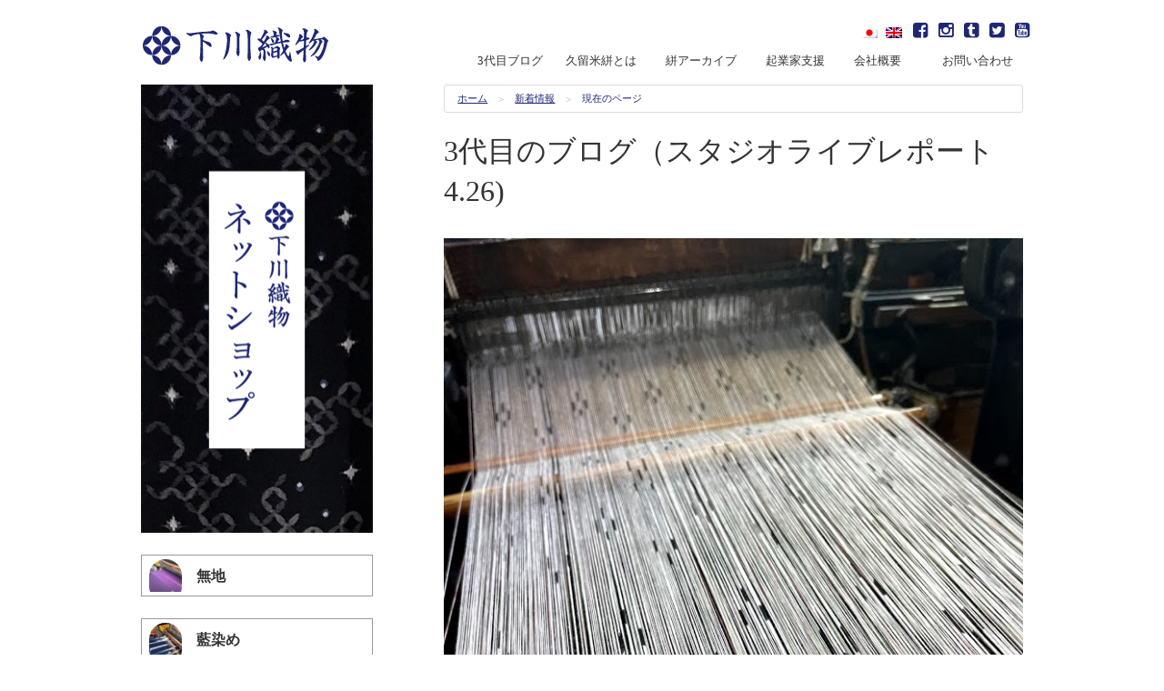

--- FILE ---
content_type: text/html; charset=UTF-8
request_url: https://oriyasan.com/koe/20210426/
body_size: 13094
content:
<!DOCTYPE html>
<html lang="ja"
	itemscope 
	itemtype="http://schema.org/Article" 
	prefix="og: http://ogp.me/ns#"  class="no-js">
<head>
<meta charset="UTF-8">
<meta name="viewport" content="width=device-width, initial-scale=1">
<title>3代目のブログ（スタジオライブレポート4.26) | 久留米絣織元　下川織物</title>
<link rel="profile" href="https://gmpg.org/xfn/11">
<link rel="pingback" href="https://oriyasan.com/xmlrpc.php">

<title>3代目のブログ（スタジオライブレポート4.26) &#8211; 久留米絣織元　下川織物</title>

<!-- All in One SEO Pack 2.3.12.5 by Michael Torbert of Semper Fi Web Design[235,269] -->
<meta name="description"  content="久留米絣は、「括り」と呼ばれる技法で柄になる部分の糸の束を縛って防染することで柄を表現します。そのため、黒地に白、紺地に白などベースとなる地色に対して柄になる部分のほうが色が薄いという配色が基本です。ですが白地に黒など色を反転させたい場合は「逆括り」「脱色括り」という応用技があります。逆括りはベースとなる地の部分を括り" />

<link rel="canonical" href="https://oriyasan.com/koe/20210426/" />
<meta property="og:title" content="3代目のブログ（スタジオライブレポート4.26) | 久留米絣織元　下川織物" />
<meta property="og:type" content="article" />
<meta property="og:url" content="https://oriyasan.com/koe/20210426/" />
<meta property="og:image" content="https://oriyasan.com/wp-content/uploads/2021/04/IMG_3542.jpg" />
<meta property="og:site_name" content="久留米絣織元 下川織物" />
<meta property="fb:admins" content="1619018805016157" />
<meta property="og:description" content="久留米絣は、「括り」と呼ばれる技法で柄になる部分の糸の束を縛って防染することで柄を表現します。そのため、黒地に白、紺地に白などベースとなる地色に対して柄になる部分のほうが色が薄いという配色が基本です。ですが白地に黒など色を反転させたい場合は「逆括り」「脱色括り」という応用技があります。逆括りはベースとなる地の部分を括り技法です。緯糸の括りなど地の部分の比率があまりにも多いと逆括りも技術的な問題や作業効率の問題で限界があります。そのときは「脱色括り」を行います。最初に紺や黒などで糸全体を染めてから括りを行い、脱色つまり色を抜きます。そうすると括った部分だけが色が抜けないので括りの作業時間に関していえば、通常の括りと変わらない作業時間で行うことができます。ただし予め染色する必要があるなど作業工程は増えることに違いはありません。  &nbsp;  &nbsp; 久留米絣織元　下川織物 E-MAIL　　info@oriyasan.com URL     https://oriyasan.com instagram   http://instagram.com/shimogawakyozo/ facebook     https://www.facebook.com/shimogawaorimono Twitter       @kasuritter Pinterest      https://www.pinterest.jp/kyozos/_created/ YouTube    https://www.youtube.com/channel/UCOZennIqkscFGNJLwnTOyKg &nbsp;" />
<meta property="article:published_time" content="2021-04-26T16:55:58Z" />
<meta property="article:modified_time" content="2021-04-24T23:44:41Z" />
<meta name="twitter:card" content="summary_large_image" />
<meta name="twitter:site" content="@kasuritter" />
<meta name="twitter:domain" content="kasuritter" />
<meta name="twitter:title" content="3代目のブログ（スタジオライブレポート4.26) | 久留米絣織元　下川織物" />
<meta name="twitter:description" content="久留米絣は、「括り」と呼ばれる技法で柄になる部分の糸の束を縛って防染することで柄を表現します。そのため、黒地に白、紺地に白などベースとなる地色に対して柄になる部分のほうが色が薄いという配色が基本です。ですが白地に黒など色を反転させたい場合は「逆括り」「脱色括り」という応用技があります。逆括りはベースとなる地の部分を括り技法です。緯糸の括りなど地の部分の比率があまりにも多いと逆括りも技術的な問題や作業効率の問題で限界があります。そのときは「脱色括り」を行います。最初に紺や黒などで糸全体を染めてから括りを行い、脱色つまり色を抜きます。そうすると括った部分だけが色が抜けないので括りの作業時間に関していえば、通常の括りと変わらない作業時間で行うことができます。ただし予め染色する必要があるなど作業工程は増えることに違いはありません。  &nbsp;  &nbsp; 久留米絣織元　下川織物 E-MAIL　　info@oriyasan.com URL     https://oriyasan.com instagram   http://instagram.com/shimogawakyozo/ facebook     https://www.facebook.com/shimogawaorimono Twitter       @kasuritter Pinterest      https://www.pinterest.jp/kyozos/_created/ YouTube    https://www.youtube.com/channel/UCOZennIqkscFGNJLwnTOyKg &nbsp;" />
<meta name="twitter:image" content="https://oriyasan.com/wp-content/uploads/2021/04/IMG_3542.jpg" />
<meta itemprop="image" content="https://oriyasan.com/wp-content/uploads/2021/04/IMG_3542.jpg" />
<!-- /all in one seo pack -->
<link rel='dns-prefetch' href='//fonts.googleapis.com' />
<link rel='dns-prefetch' href='//s.w.org' />
<link rel="alternate" type="application/rss+xml" title="久留米絣織元　下川織物 &raquo; フィード" href="https://oriyasan.com/feed/" />
<link rel="alternate" type="application/rss+xml" title="久留米絣織元　下川織物 &raquo; コメントフィード" href="https://oriyasan.com/comments/feed/" />
		<script type="text/javascript">
			window._wpemojiSettings = {"baseUrl":"https:\/\/s.w.org\/images\/core\/emoji\/2.2.1\/72x72\/","ext":".png","svgUrl":"https:\/\/s.w.org\/images\/core\/emoji\/2.2.1\/svg\/","svgExt":".svg","source":{"concatemoji":"https:\/\/oriyasan.com\/wp-includes\/js\/wp-emoji-release.min.js?ver=4.7.29"}};
			!function(t,a,e){var r,n,i,o=a.createElement("canvas"),l=o.getContext&&o.getContext("2d");function c(t){var e=a.createElement("script");e.src=t,e.defer=e.type="text/javascript",a.getElementsByTagName("head")[0].appendChild(e)}for(i=Array("flag","emoji4"),e.supports={everything:!0,everythingExceptFlag:!0},n=0;n<i.length;n++)e.supports[i[n]]=function(t){var e,a=String.fromCharCode;if(!l||!l.fillText)return!1;switch(l.clearRect(0,0,o.width,o.height),l.textBaseline="top",l.font="600 32px Arial",t){case"flag":return(l.fillText(a(55356,56826,55356,56819),0,0),o.toDataURL().length<3e3)?!1:(l.clearRect(0,0,o.width,o.height),l.fillText(a(55356,57331,65039,8205,55356,57096),0,0),e=o.toDataURL(),l.clearRect(0,0,o.width,o.height),l.fillText(a(55356,57331,55356,57096),0,0),e!==o.toDataURL());case"emoji4":return l.fillText(a(55357,56425,55356,57341,8205,55357,56507),0,0),e=o.toDataURL(),l.clearRect(0,0,o.width,o.height),l.fillText(a(55357,56425,55356,57341,55357,56507),0,0),e!==o.toDataURL()}return!1}(i[n]),e.supports.everything=e.supports.everything&&e.supports[i[n]],"flag"!==i[n]&&(e.supports.everythingExceptFlag=e.supports.everythingExceptFlag&&e.supports[i[n]]);e.supports.everythingExceptFlag=e.supports.everythingExceptFlag&&!e.supports.flag,e.DOMReady=!1,e.readyCallback=function(){e.DOMReady=!0},e.supports.everything||(r=function(){e.readyCallback()},a.addEventListener?(a.addEventListener("DOMContentLoaded",r,!1),t.addEventListener("load",r,!1)):(t.attachEvent("onload",r),a.attachEvent("onreadystatechange",function(){"complete"===a.readyState&&e.readyCallback()})),(r=e.source||{}).concatemoji?c(r.concatemoji):r.wpemoji&&r.twemoji&&(c(r.twemoji),c(r.wpemoji)))}(window,document,window._wpemojiSettings);
		</script>
		<style type="text/css">
img.wp-smiley,
img.emoji {
	display: inline !important;
	border: none !important;
	box-shadow: none !important;
	height: 1em !important;
	width: 1em !important;
	margin: 0 .07em !important;
	vertical-align: -0.1em !important;
	background: none !important;
	padding: 0 !important;
}
</style>
<link rel='stylesheet' id='contact-form-7-css'  href='https://oriyasan.com/wp-content/plugins/contact-form-7/includes/css/styles.css?ver=4.7' type='text/css' media='all' />
<link rel='stylesheet' id='posts-from-category-widget-stylesheet-css'  href='https://oriyasan.com/wp-content/plugins/posts-in-category-widget/style.css?ver=1.2.0' type='text/css' media='all' />
<link rel='stylesheet' id='wp-pagenavi-css'  href='https://oriyasan.com/wp-content/plugins/wp-pagenavi/pagenavi-css.css?ver=2.70' type='text/css' media='all' />
<link rel='stylesheet' id='oriyasan-css-css'  href='https://oriyasan.com/wp-content/themes/oriyasan/assets/css/main.min.css?574aebadea190c0a7006b89f20128d60' type='text/css' media='all' />
<link rel='stylesheet' id='oriyasan-fonts-css'  href='//fonts.googleapis.com/css?family=Open+Sans%3A400italic%2C700italic%2C400%2C300%2C600%2C700&#038;subset=latin%2Clatin-ext' type='text/css' media='all' />
<link rel='stylesheet' id='oriyasan-icons-css'  href='https://oriyasan.com/wp-content/themes/oriyasan/assets/css/font-awesome.min.css?c1ff6a858707dd03f76703a7246772e4' type='text/css' media='all' />
<link rel='stylesheet' id='fancybox-css'  href='https://oriyasan.com/wp-content/plugins/easy-fancybox/fancybox/jquery.fancybox-1.3.8.min.css?ver=1.6' type='text/css' media='screen' />
	<!--[if lt IE 9]>
		<script src="https://oriyasan.com/wp-content/themes/oriyasan/assets/js/ie.js" type="text/javascript"></script>
		<link rel="stylesheet" href="https://oriyasan.com/wp-content/themes/oriyasan/assets/css/rem-fallback.css">
	<![endif]-->
	<script type='text/javascript' src='https://oriyasan.com/wp-includes/js/jquery/jquery.js?ver=1.12.4'></script>
<script type='text/javascript' src='https://oriyasan.com/wp-includes/js/jquery/jquery-migrate.min.js?ver=1.4.1'></script>
<link rel='https://api.w.org/' href='https://oriyasan.com/wp-json/' />
<link rel="EditURI" type="application/rsd+xml" title="RSD" href="https://oriyasan.com/xmlrpc.php?rsd" />
<link rel="wlwmanifest" type="application/wlwmanifest+xml" href="https://oriyasan.com/wp-includes/wlwmanifest.xml" /> 
<link rel='prev' title='ストール（ワケあり品特価）' href='https://oriyasan.com/favorite_product/20210425-4/' />
<link rel='next' title='3代目のブログ（スタジオライブレポート4.27)' href='https://oriyasan.com/koe/20210427/' />
<meta name="generator" content="WordPress 4.7.29" />
<link rel='shortlink' href='https://oriyasan.com/?p=34703' />
<link rel="alternate" type="application/json+oembed" href="https://oriyasan.com/wp-json/oembed/1.0/embed?url=https%3A%2F%2Foriyasan.com%2Fkoe%2F20210426%2F" />
<link rel="alternate" type="text/xml+oembed" href="https://oriyasan.com/wp-json/oembed/1.0/embed?url=https%3A%2F%2Foriyasan.com%2Fkoe%2F20210426%2F&#038;format=xml" />
<link rel="stylesheet" type="text/css" media="all" href="https://oriyasan.com/wp-content/plugins/single-post-widget/style.css" />
<style type="text/css">
.qtranxs_flag_ja {background-image: url(https://oriyasan.com/wp-content/plugins/qtranslate-x/flags/jp.png); background-repeat: no-repeat;}
.qtranxs_flag_en {background-image: url(https://oriyasan.com/wp-content/plugins/qtranslate-x/flags/gb.png); background-repeat: no-repeat;}
</style>
<link hreflang="ja" href="https://oriyasan.com/ja/koe/20210426/" rel="alternate" />
<link hreflang="en" href="https://oriyasan.com/en/koe/20210426/" rel="alternate" />
<link hreflang="x-default" href="https://oriyasan.com/koe/20210426/" rel="alternate" />
<meta name="generator" content="qTranslate-X 3.4.6.8" />

<!-- Facebook Pixel Code -->
<script type='text/javascript'>
!function(f,b,e,v,n,t,s){if(f.fbq)return;n=f.fbq=function(){n.callMethod?
n.callMethod.apply(n,arguments):n.queue.push(arguments)};if(!f._fbq)f._fbq=n;
n.push=n;n.loaded=!0;n.version='2.0';n.queue=[];t=b.createElement(e);t.async=!0;
t.src=v;s=b.getElementsByTagName(e)[0];s.parentNode.insertBefore(t,s)}(window,
document,'script','https://connect.facebook.net/en_US/fbevents.js');
</script>
<!-- End Facebook Pixel Code -->
<script type='text/javascript'>
  fbq('init', '239501400299126', {}, {
    "agent": "wordpress-4.7.29-3.0.5"
});
</script><script type='text/javascript'>
  fbq('track', 'PageView', []);
</script>
<!-- Facebook Pixel Code -->
<noscript>
<img height="1" width="1" style="display:none" alt="fbpx"
src="https://www.facebook.com/tr?id=239501400299126&ev=PageView&noscript=1" />
</noscript>
<!-- End Facebook Pixel Code -->

<!-- BEGIN: WP Social Bookmarking Light HEAD --><script type="text/javascript" src="//platform.tumblr.com/v1/share.js"></script><script>
    (function (d, s, id) {
        var js, fjs = d.getElementsByTagName(s)[0];
        if (d.getElementById(id)) return;
        js = d.createElement(s);
        js.id = id;
        js.src = "//connect.facebook.net/en_US/sdk.js#xfbml=1&version=v2.7";
        fjs.parentNode.insertBefore(js, fjs);
    }(document, 'script', 'facebook-jssdk'));
</script>
<style type="text/css">.wp_social_bookmarking_light{
    border: 0 !important;
    padding: 10px 0 20px 0 !important;
    margin: 0 !important;
}
.wp_social_bookmarking_light div{
    float: left !important;
    border: 0 !important;
    padding: 0 !important;
    margin: 0 5px 0px 0 !important;
    min-height: 30px !important;
    line-height: 18px !important;
    text-indent: 0 !important;
}
.wp_social_bookmarking_light img{
    border: 0 !important;
    padding: 0;
    margin: 0;
    vertical-align: top !important;
}
.wp_social_bookmarking_light_clear{
    clear: both !important;
}
#fb-root{
    display: none;
}
.wsbl_twitter{
    width: 100px;
}
.wsbl_facebook_like iframe{
    max-width: none !important;
}
.wsbl_pinterest a{
    border: 0px !important;
}
</style>
<!-- END: WP Social Bookmarking Light HEAD -->
<style type="text/css" media="screen">body{position:relative}#dynamic-to-top{display:none;overflow:hidden;width:auto;z-index:90;position:fixed;bottom:20px;right:20px;top:auto;left:auto;font-family:sans-serif;font-size:0.95em;color:#fff;text-decoration:none;text-shadow:0 1px 0 #333;font-weight:bold;padding:17px 16px;border:1px solid #fff;background:#1F2774;-webkit-background-origin:border;-moz-background-origin:border;-icab-background-origin:border;-khtml-background-origin:border;-o-background-origin:border;background-origin:border;-webkit-background-clip:padding-box;-moz-background-clip:padding-box;-icab-background-clip:padding-box;-khtml-background-clip:padding-box;-o-background-clip:padding-box;background-clip:padding-box;-webkit-border-radius:30px;-moz-border-radius:30px;-icab-border-radius:30px;-khtml-border-radius:30px;border-radius:30px}#dynamic-to-top:hover{background:#4df6a0;background:#1F2774 -webkit-gradient( linear, 0% 0%, 0% 100%, from( rgba( 255, 255, 255, .2 ) ), to( rgba( 0, 0, 0, 0 ) ) );background:#1F2774 -webkit-linear-gradient( top, rgba( 255, 255, 255, .2 ), rgba( 0, 0, 0, 0 ) );background:#1F2774 -khtml-linear-gradient( top, rgba( 255, 255, 255, .2 ), rgba( 0, 0, 0, 0 ) );background:#1F2774 -moz-linear-gradient( top, rgba( 255, 255, 255, .2 ), rgba( 0, 0, 0, 0 ) );background:#1F2774 -o-linear-gradient( top, rgba( 255, 255, 255, .2 ), rgba( 0, 0, 0, 0 ) );background:#1F2774 -ms-linear-gradient( top, rgba( 255, 255, 255, .2 ), rgba( 0, 0, 0, 0 ) );background:#1F2774 -icab-linear-gradient( top, rgba( 255, 255, 255, .2 ), rgba( 0, 0, 0, 0 ) );background:#1F2774 linear-gradient( top, rgba( 255, 255, 255, .2 ), rgba( 0, 0, 0, 0 ) );cursor:pointer}#dynamic-to-top:active{background:#1F2774;background:#1F2774 -webkit-gradient( linear, 0% 0%, 0% 100%, from( rgba( 0, 0, 0, .3 ) ), to( rgba( 0, 0, 0, 0 ) ) );background:#1F2774 -webkit-linear-gradient( top, rgba( 0, 0, 0, .1 ), rgba( 0, 0, 0, 0 ) );background:#1F2774 -moz-linear-gradient( top, rgba( 0, 0, 0, .1 ), rgba( 0, 0, 0, 0 ) );background:#1F2774 -khtml-linear-gradient( top, rgba( 0, 0, 0, .1 ), rgba( 0, 0, 0, 0 ) );background:#1F2774 -o-linear-gradient( top, rgba( 0, 0, 0, .1 ), rgba( 0, 0, 0, 0 ) );background:#1F2774 -ms-linear-gradient( top, rgba( 0, 0, 0, .1 ), rgba( 0, 0, 0, 0 ) );background:#1F2774 -icab-linear-gradient( top, rgba( 0, 0, 0, .1 ), rgba( 0, 0, 0, 0 ) );background:#1F2774 linear-gradient( top, rgba( 0, 0, 0, .1 ), rgba( 0, 0, 0, 0 ) )}#dynamic-to-top,#dynamic-to-top:active,#dynamic-to-top:focus,#dynamic-to-top:hover{outline:none}#dynamic-to-top span{display:block;overflow:hidden;width:14px;height:12px;background:url( https://oriyasan.com/wp-content/plugins/dynamic-to-top/css/images/up.png )no-repeat center center}</style><style type="text/css">.broken_link, a.broken_link {
	text-decoration: line-through;
}</style><link rel="icon" href="https://oriyasan.com/wp-content/uploads/2015/12/cropped-logo_icon_white-32x32.png" sizes="32x32" />
<link rel="icon" href="https://oriyasan.com/wp-content/uploads/2015/12/cropped-logo_icon_white-192x192.png" sizes="192x192" />
<link rel="apple-touch-icon-precomposed" href="https://oriyasan.com/wp-content/uploads/2015/12/cropped-logo_icon_white-180x180.png" />
<meta name="msapplication-TileImage" content="https://oriyasan.com/wp-content/uploads/2015/12/cropped-logo_icon_white-270x270.png" />

<!-- Easy FancyBox 1.6 using FancyBox 1.3.8 - RavanH (http://status301.net/wordpress-plugins/easy-fancybox/) -->
<script type="text/javascript">
/* <![CDATA[ */
var fb_timeout = null;
var fb_opts = { 'overlayShow' : true, 'hideOnOverlayClick' : true, 'showCloseButton' : true, 'margin' : 20, 'centerOnScroll' : true, 'enableEscapeButton' : true, 'autoScale' : true };
var easy_fancybox_handler = function(){
	/* IMG */
	var fb_IMG_select = 'a[href*=".jpg"]:not(.nolightbox,li.nolightbox>a), area[href*=".jpg"]:not(.nolightbox), a[href*=".jpeg"]:not(.nolightbox,li.nolightbox>a), area[href*=".jpeg"]:not(.nolightbox), a[href*=".png"]:not(.nolightbox,li.nolightbox>a), area[href*=".png"]:not(.nolightbox)';
	jQuery(fb_IMG_select).addClass('fancybox image');
	var fb_IMG_sections = jQuery('div.gallery');
	fb_IMG_sections.each(function() { jQuery(this).find(fb_IMG_select).attr('rel', 'gallery-' + fb_IMG_sections.index(this)); });
	jQuery('a.fancybox, area.fancybox, li.fancybox a').fancybox( jQuery.extend({}, fb_opts, { 'transitionIn' : 'elastic', 'easingIn' : 'easeOutBack', 'transitionOut' : 'elastic', 'easingOut' : 'easeInBack', 'opacity' : false, 'hideOnContentClick' : false, 'titleShow' : true, 'titlePosition' : 'over', 'titleFromAlt' : true, 'showNavArrows' : true, 'enableKeyboardNav' : true, 'cyclic' : false }) );
}
var easy_fancybox_auto = function(){
	/* Auto-click */
	setTimeout(function(){jQuery('#fancybox-auto').trigger('click')},1000);
}
/* ]]> */
</script>
</head>
<body class="post-template-default single single-post postid-34703 single-format-standard group-blog">
<script>
  (function(i,s,o,g,r,a,m){i['GoogleAnalyticsObject']=r;i[r]=i[r]||function(){
  (i[r].q=i[r].q||[]).push(arguments)},i[r].l=1*new Date();a=s.createElement(o),
  m=s.getElementsByTagName(o)[0];a.async=1;a.src=g;m.parentNode.insertBefore(a,m)
  })(window,document,'script','//www.google-analytics.com/analytics.js','ga');

  ga('create', 'UA-49194781-1', 'auto');
  ga('send', 'pageview');

</script><script>
  window.fbAsyncInit = function() {
    FB.init({
      appId      : '1619018805016157',
      xfbml      : true,
      version    : 'v2.5'
    });
  };

  (function(d, s, id){
     var js, fjs = d.getElementsByTagName(s)[0];
     if (d.getElementById(id)) {return;}
     js = d.createElement(s); js.id = id;
     js.src = "//connect.facebook.net/en_US/sdk.js";
     fjs.parentNode.insertBefore(js, fjs);
   }(document, 'script', 'facebook-jssdk'));
</script>
<div id="page" class="hfeed site">
	<a class="skip-link screen-reader-text" href="#content">Skip to content</a>

	<header id="masthead" class="site-header contain-to-grid" role="banner">
		<nav id="site-navigation" class="main-navigation top-bar" data-topbar role="navigation">
			<ul class="title-area">
				<li class="name">
									<p class="site-title"><a href="https://oriyasan.com/" rel="home"><img style="width:211px;" src="https://oriyasan.com/wp-content/themes/oriyasan/assets/img/src/logo.svg" alt="久留米絣織元　下川織物"></a></p>
								</li>
				<!-- Remove the class "menu-icon" to get rid of menu icon. Take out "Menu" to just have icon alone -->
				<li class="toggle-topbar menu-icon"><a href="#"><span>Menu</span></a></li>
			</ul><!-- .title-area -->

			<section class="top-bar-section">
									<div class="header_sns right">
						<span style="padding-right: 0.5rem;font-size:1rem;"><a href="https://oriyasan.com/ja/koe/20210426/" hreflang="ja" title="日本語 (ja)" class="qtranxs_image qtranxs_image_ja" style="padding-left:5px;"><img src="https://oriyasan.com/wp-content/plugins/qtranslate-x/flags/jp.png" alt="日本語 (ja)"><span style="display:none">日本語</span></a> <a href="https://oriyasan.com/en/koe/20210426/" hreflang="en" title="English (en)" class="qtranxs_image qtranxs_image_en" style="padding-left:5px;"><img src="https://oriyasan.com/wp-content/plugins/qtranslate-x/flags/gb.png" alt="English (en)"><span style="display:none">English</span></a></span>
						<span style="padding-right: 0.5rem;font-size:1.2rem;"><a href="https://www.facebook.com/shimogawaorimono/" target="_blank"><i class="fa fa-facebook-square"></i></a></span>
						<span style="padding-right: 0.5rem;font-size:1.2rem;"><a href="https://www.instagram.com/shimogawakyozo/" target="_blank"><i class="fa fa-instagram"></i></a></span>
						<span style="padding-right: 0.5rem;font-size:1.2rem;"><a href="https://kyozoshimogawa.tumblr.com/" target="_blank"><i class="fa fa-tumblr-square"></i></a></span>
						<span style="padding-right: 0.5rem;font-size:1.2rem;"><a href="https://twitter.com/kasuritter" target="_blank"><i class="fa fa-twitter-square"></i></a></span>
						<span style="padding-right: 0.5rem;font-size:1.2rem;"><a href="https://www.youtube.com/channel/UCOZennIqkscFGNJLwnTOyKg" target="_blank"><i class="fa fa-youtube-square"></i></a></span>
					</div><br>
					<ul id="menu-header-navigation" class="right"><li id="menu-item-5293" class="menu-item menu-item-type-custom menu-item-object-custom menu-item-5293"><a href="https://oriyasan.com/blog">3代目ブログ　</a></li>
<li id="menu-item-206" class="menu-item menu-item-type-post_type menu-item-object-page menu-item-has-children has-dropdown menu-item-206"><a href="https://oriyasan.com/kasuri/">久留米絣とは</a>
<ul class="sub-menu dropdown">
	<li id="menu-item-207" class="menu-item menu-item-type-post_type menu-item-object-page menu-item-207"><a href="https://oriyasan.com/kasuri/tatekasuri/">タテ絣をつくる</a></li>
	<li id="menu-item-208" class="menu-item menu-item-type-post_type menu-item-object-page menu-item-208"><a href="https://oriyasan.com/kasuri/nukikasuri/">ヌキ絣（絵絣）をつくる</a></li>
	<li id="menu-item-209" class="menu-item menu-item-type-post_type menu-item-object-page menu-item-209"><a href="https://oriyasan.com/kasuri/bunjinkasuri/">文人絣（ぶんじんかすり）をつくる</a></li>
	<li id="menu-item-225" class="menu-item menu-item-type-post_type menu-item-object-page menu-item-225"><a href="https://oriyasan.com/kasuri/kukuriya/">括り屋さんの仕事</a></li>
	<li id="menu-item-1075" class="menu-item menu-item-type-post_type menu-item-object-page menu-item-1075"><a href="https://oriyasan.com/kasuri/zuanshi-2/">絣の図案師（ずあんし）</a></li>
	<li id="menu-item-2948" class="menu-item menu-item-type-post_type menu-item-object-page menu-item-2948"><a href="https://oriyasan.com/kasuri/kikkou/">亀甲アラレ柄の制作風景</a></li>
	<li id="menu-item-2949" class="menu-item menu-item-type-post_type menu-item-object-page menu-item-2949"><a href="https://oriyasan.com/kasuri/tamago/">卵柄　制作風景</a></li>
</ul>
</li>
<li id="menu-item-200" class="menu-item menu-item-type-post_type menu-item-object-page menu-item-has-children has-dropdown menu-item-200"><a href="https://oriyasan.com/ichiran/">絣アーカイブ</a>
<ul class="sub-menu dropdown">
	<li id="menu-item-2924" class="menu-item menu-item-type-post_type menu-item-object-page menu-item-2924"><a href="https://oriyasan.com/ichiran/%e7%84%a1%e5%9c%b0%ef%bc%88%e3%82%80%e3%81%98%ef%bc%89%e8%a6%8b%e6%9c%ac/">無地</a></li>
	<li id="menu-item-2928" class="menu-item menu-item-type-post_type menu-item-object-page menu-item-2928"><a href="https://oriyasan.com/ichiran/%e7%b8%9e%e3%83%bb%e3%83%81%e3%82%a7%e3%83%83%e3%82%af/">縞・チェック</a></li>
	<li id="menu-item-2927" class="menu-item menu-item-type-post_type menu-item-object-page menu-item-2927"><a href="https://oriyasan.com/ichiran/%e7%ab%8b%e7%b5%a3/">立絣</a></li>
	<li id="menu-item-2929" class="menu-item menu-item-type-post_type menu-item-object-page menu-item-2929"><a href="https://oriyasan.com/ichiran/%e7%b5%b5%e7%b5%a3%e3%83%bb%e3%82%bf%e3%83%86%e3%83%a8%e3%82%b3%e7%b5%a3/">絵絣・タテヨコ絣</a></li>
	<li id="menu-item-2926" class="menu-item menu-item-type-post_type menu-item-object-page menu-item-2926"><a href="https://oriyasan.com/ichiran/%e8%97%8d%e6%9f%93%e3%82%81/">藍染め</a></li>
	<li id="menu-item-2925" class="menu-item menu-item-type-post_type menu-item-object-page menu-item-2925"><a href="https://oriyasan.com/ichiran/%e3%81%9d%e3%81%ae%e4%bb%96/">その他</a></li>
</ul>
</li>
<li id="menu-item-5312" class="menu-item menu-item-type-custom menu-item-object-custom menu-item-has-children has-dropdown menu-item-5312"><a href="#">起業家支援</a>
<ul class="sub-menu dropdown">
	<li id="menu-item-5315" class="menu-item menu-item-type-taxonomy menu-item-object-category menu-item-5315"><a href="https://oriyasan.com/category/customer-works/">お客様の作品紹介</a></li>
	<li id="menu-item-5313" class="menu-item menu-item-type-taxonomy menu-item-object-category menu-item-5313"><a href="https://oriyasan.com/category/blog-koe/">お客様の声</a></li>
	<li id="menu-item-5314" class="menu-item menu-item-type-taxonomy menu-item-object-category menu-item-5314"><a href="https://oriyasan.com/category/event/">イベントの案内</a></li>
	<li id="menu-item-9623" class="menu-item menu-item-type-taxonomy menu-item-object-category menu-item-9623"><a href="https://oriyasan.com/category/kasuri-trip/">絣愛好家の旅</a></li>
	<li id="menu-item-9622" class="menu-item menu-item-type-taxonomy menu-item-object-category menu-item-9622"><a href="https://oriyasan.com/category/kimono-circle/">工場見学</a></li>
	<li id="menu-item-31022" class="menu-item menu-item-type-taxonomy menu-item-object-category menu-item-31022"><a href="https://oriyasan.com/category/media/">メディア掲載情報</a></li>
	<li id="menu-item-31023" class="menu-item menu-item-type-taxonomy menu-item-object-category menu-item-31023"><a href="https://oriyasan.com/category/portfolio/">ポートフォリオ（職人の考察）</a></li>
	<li id="menu-item-31025" class="menu-item menu-item-type-taxonomy menu-item-object-category menu-item-31025"><a href="https://oriyasan.com/category/interview/">絣人インタビュー</a></li>
</ul>
</li>
<li id="menu-item-4292" class="menu-item menu-item-type-post_type menu-item-object-page menu-item-has-children has-dropdown menu-item-4292"><a href="https://oriyasan.com/contact/gaiyou/">会社概要　</a>
<ul class="sub-menu dropdown">
	<li id="menu-item-29624" class="menu-item menu-item-type-post_type menu-item-object-page menu-item-29624"><a href="https://oriyasan.com/contact/gaiyou/%e4%b8%8b%e5%b7%9d%e7%b9%94%e7%89%a9%e3%83%93%e3%82%b8%e3%83%8d%e3%82%b9%e3%83%a2%e3%83%87%e3%83%ab/">下川織物ビジネスモデル</a></li>
	<li id="menu-item-29623" class="menu-item menu-item-type-post_type menu-item-object-page menu-item-29623"><a href="https://oriyasan.com/contact/gaiyou/%e4%b8%8b%e5%b7%9d%e7%b9%94%e7%89%a9%e3%83%93%e3%82%b8%e3%83%8d%e3%82%b9%e3%82%b9%e3%82%ad%e3%83%bc%e3%83%a0/">下川織物ビジネススキーム</a></li>
	<li id="menu-item-31024" class="menu-item menu-item-type-taxonomy menu-item-object-category menu-item-31024"><a href="https://oriyasan.com/category/awards/">環境理念・行動規範</a></li>
	<li id="menu-item-40198" class="menu-item menu-item-type-post_type menu-item-object-post menu-item-40198"><a href="https://oriyasan.com/report/20241230/">工場見学実績（〜2024年）</a></li>
	<li id="menu-item-29625" class="menu-item menu-item-type-post_type menu-item-object-page menu-item-29625"><a href="https://oriyasan.com/privacy/%e3%83%97%e3%83%a9%e3%82%a4%e3%83%90%e3%82%b7%e3%83%bc%e3%83%9d%e3%83%aa%e3%82%b7%e3%83%bc/">プライバシーポリシー</a></li>
	<li id="menu-item-29622" class="menu-item menu-item-type-post_type menu-item-object-page menu-item-29622"><a href="https://oriyasan.com/contact/gaiyou/%e7%89%b9%e5%ae%9a%e5%95%86%e5%8f%96%e5%bc%95%e6%b3%95%e3%81%ab%e5%9f%ba%e3%81%a5%e3%81%8f%e8%a1%a8%e8%a8%98/">特定商取引法に基づく表記</a></li>
	<li id="menu-item-29617" class="menu-item menu-item-type-post_type menu-item-object-page menu-item-29617"><a href="https://oriyasan.com/contact/gaiyou/privacy-notice-for-lecture/">セミナーにおけるプライバシーポリシー</a></li>
</ul>
</li>
<li id="menu-item-218" class="menu-item menu-item-type-post_type menu-item-object-page menu-item-has-children has-dropdown menu-item-218"><a href="https://oriyasan.com/contact/">お問い合わせ</a>
<ul class="sub-menu dropdown">
	<li id="menu-item-210" class="menu-item menu-item-type-post_type menu-item-object-page menu-item-has-children has-dropdown menu-item-210"><a href="https://oriyasan.com/kengaku/">工場見学の案内</a>
<ul class="sub-menu dropdown">
		<li id="menu-item-5294" class="menu-item menu-item-type-taxonomy menu-item-object-category menu-item-5294"><a href="https://oriyasan.com/category/report/">工場見学レポート</a></li>
		<li id="menu-item-2250" class="menu-item menu-item-type-post_type menu-item-object-page menu-item-2250"><a href="https://oriyasan.com/kengaku/access/">交通アクセス</a></li>
		<li id="menu-item-2249" class="menu-item menu-item-type-post_type menu-item-object-page menu-item-2249"><a href="https://oriyasan.com/kengaku/parking/">駐車場案内</a></li>
	</ul>
</li>
	<li id="menu-item-31045" class="menu-item menu-item-type-post_type menu-item-object-page menu-item-31045"><a href="https://oriyasan.com/sample/">サンプル問い合わせ</a></li>
</ul>
</li>
</ul>							</section><!-- .top-bar-section -->
		</nav><!-- #site-navigation -->
	</header><!-- #masthead -->

	<div id="content" class="site-content">

	<div id="primary" class="content-area right">
		<main id="main" class="site-main" role="main">

		<ul class="breadcrumbs"><li itemscope itemtype="http://data-vocabulary.org/Breadcrumb"><a href="https://oriyasan.com" itemprop="url"><span itemprop="title">ホーム</span></a></li><li itemscope itemtype="http://data-vocabulary.org/Breadcrumb"><a href="https://oriyasan.com/category/koe/" itemprop="url"><span itemprop="title">新着情報</span></a></li><li>現在のページ</li></ul>		
		
			
<article id="post-34703" class="post-34703 post type-post status-publish format-standard has-post-thumbnail category-koe">
	<header class="entry-header">
		<h1 class="entry-title">3代目のブログ（スタジオライブレポート4.26)</h1>	</header><!-- .entry-header -->

	<div class="entry-content">
		<p><img class="alignnone size-full wp-image-34704" src="https://oriyasan.com/wp-content/uploads/2021/04/IMG_3537.jpg" alt="" width="660" height="880" srcset="https://oriyasan.com/wp-content/uploads/2021/04/IMG_3537.jpg 660w, https://oriyasan.com/wp-content/uploads/2021/04/IMG_3537-225x300.jpg 225w" sizes="(max-width: 660px) 100vw, 660px" /></p>
<p>久留米絣は、「括り」と呼ばれる技法で柄になる部分の糸の束を縛って防染することで柄を表現します。そのため、黒地に白、紺地に白などベースとなる地色に対して柄になる部分のほうが色が薄いという配色が基本です。ですが白地に黒など色を反転させたい場合は「逆括り」「脱色括り」という応用技があります。逆括りはベースとなる地の部分を括り技法です。緯糸の括りなど地の部分の比率があまりにも多いと逆括りも技術的な問題や作業効率の問題で限界があります。そのときは「脱色括り」を行います。最初に紺や黒などで糸全体を染めてから括りを行い、脱色つまり色を抜きます。そうすると括った部分だけが色が抜けないので括りの作業時間に関していえば、通常の括りと変わらない作業時間で行うことができます。ただし予め染色する必要があるなど作業工程は増えることに違いはありません。</p>
<p><img class="alignnone size-full wp-image-34705" src="https://oriyasan.com/wp-content/uploads/2021/04/IMG_3538.jpg" alt="" width="660" height="880" srcset="https://oriyasan.com/wp-content/uploads/2021/04/IMG_3538.jpg 660w, https://oriyasan.com/wp-content/uploads/2021/04/IMG_3538-225x300.jpg 225w" sizes="(max-width: 660px) 100vw, 660px" /></p>
<p>&nbsp;</p>
<p><img class="alignnone size-full wp-image-34706" src="https://oriyasan.com/wp-content/uploads/2021/04/IMG_3539.jpg" alt="" width="660" height="880" srcset="https://oriyasan.com/wp-content/uploads/2021/04/IMG_3539.jpg 660w, https://oriyasan.com/wp-content/uploads/2021/04/IMG_3539-225x300.jpg 225w" sizes="(max-width: 660px) 100vw, 660px" /></p>
<p>&nbsp;</p>
<p>久留米絣織元　下川織物</p>
<p>E-MAIL　　<a href="mailto:info@oriyasan.com">info@oriyasan.com</a></p>
<p>URL     <a href="https://oriyasan.com">https://oriyasan.com</a></p>
<p>instagram   <a href="http://instagram.com/shimogawakyozo/">http://instagram.com/shimogawakyozo/</a></p>
<p>facebook     <a href="https://www.facebook.com/shimogawaorimono">https://www.facebook.com/shimogawaorimono</a></p>
<p>Twitter       @kasuritter</p>
<p>Pinterest      https://www.pinterest.jp/kyozos/_created/</p>
<p>YouTube    <a href="https://www.youtube.com/channel/UCOZennIqkscFGNJLwnTOyKg">https://www.youtube.com/channel/UCOZennIqkscFGNJLwnTOyKg</a></p>
<p>&nbsp;</p>
<div class='wp_social_bookmarking_light'>        <div class="wsbl_hatena_button"><a href="//b.hatena.ne.jp/entry/https://oriyasan.com/koe/20210426/" class="hatena-bookmark-button" data-hatena-bookmark-title="3代目のブログ（スタジオライブレポート4.26)" data-hatena-bookmark-layout="simple-balloon" title="このエントリーをはてなブックマークに追加"> <img src="//b.hatena.ne.jp/images/entry-button/button-only@2x.png" alt="このエントリーをはてなブックマークに追加" width="20" height="20" style="border: none;" /></a><script type="text/javascript" src="//b.hatena.ne.jp/js/bookmark_button.js" charset="utf-8" async="async"></script></div>        <div class="wsbl_facebook_like"><div id="fb-root"></div><fb:like href="https://oriyasan.com/koe/20210426/" layout="button_count" action="like" width="100" share="false" show_faces="false" ></fb:like></div>        <div class="wsbl_twitter"><a href="https://twitter.com/share" class="twitter-share-button" data-url="https://oriyasan.com/koe/20210426/" data-text="3代目のブログ（スタジオライブレポート4.26)">Tweet</a></div>        <div class="wsbl_tumblr"><a href="//www.tumblr.com/share?v=3&u=https%3A%2F%2Foriyasan.com%2Fkoe%2F20210426%2F&t=3%E4%BB%A3%E7%9B%AE%E3%81%AE%E3%83%96%E3%83%AD%E3%82%B0%EF%BC%88%E3%82%B9%E3%82%BF%E3%82%B8%E3%82%AA%E3%83%A9%E3%82%A4%E3%83%96%E3%83%AC%E3%83%9D%E3%83%BC%E3%83%884.26%29" title="Share on Tumblr" style="display:inline-block; text-indent:-9999px; overflow:hidden; width:81px; height:20px; background:url('//platform.tumblr.com/v1/share_1.png') top left no-repeat transparent;">Share on Tumblr</a></div></div>
<br class='wp_social_bookmarking_light_clear' />

        
			</div><!-- .entry-content -->

	
	<footer class="entry-footer">
		<span class="posted-on"><a href="https://oriyasan.com/koe/20210426/" rel="bookmark"><time class="entry-date published" datetime="2021-04-26T16:55:58+00:00">2021年04月26日</time><time class="updated" datetime="2021-04-24T23:44:41+00:00">2021年04月24日</time></a></span><span class="byline"> by <span class="author vcard"><a class="url fn n" href="https://oriyasan.com/author/shimogawa/">shimogawa</a></span></span><span class="cat-links"><a href="https://oriyasan.com/category/koe/" rel="category tag">新着情報</a></span>	</footer><!-- .entry-footer -->
</article><!-- #post-## -->

				<nav class="navigation post-navigation" role="navigation">
		<h1 class="screen-reader-text">Post navigation</h1>
		<div class="nav-links">
			<div class="nav-previous"><a href="https://oriyasan.com/favorite_product/20210425-4/" rel="prev"><span class="meta-nav">&larr;</span>&nbsp;ストール（ワケあり品特価）</a></div><div class="nav-next"><a href="https://oriyasan.com/koe/20210427/" rel="next">3代目のブログ（スタジオライブレポート4.27)&nbsp;<span class="meta-nav">&rarr;</span></a></div>		</div><!-- .nav-links -->
	</nav><!-- .navigation -->
	
			
		
		</main><!-- #main -->
	</div><!-- #primary -->


<div id="secondary" class="site-sidebar" role="complementary">
	<div class="widgets-area">
		<aside class="widget">
                <!-- start .shop_banner -->
                <div class="shop_banner" style="margin-bottom: 24px; width: 84%;">
                    <a href="https://kasuri-orimoto.com/" target="_blank"><img src="https://oriyasan.com/wp-content/uploads/2020/04/shop_banner.png"></a>
                </div>
                <!-- end .shop_banner -->
			<ul class="widget_json">
				<!-- <li><a href="https://kasuri-orimoto.com/?mode=srh&cid=&sort=n"><div class="widget_thumb"><img src="https://oriyasan.com/wp-content/themes/oriyasan/assets/img/src/slide01_s.png"></div><div class="widget_cat_text">全ての商品</div></a></li> -->
				<li><a href="https://kasuri-orimoto.com/?mode=cate&cbid=1912882&csid=0&sort=n"><div class="widget_thumb"><img src="https://img05.shop-pro.jp/PA01312/642/category/1912882_0.jpg?cmsp_timestamp=20150304220040"></div><div class="widget_cat_text">無地</div></a></li>
				<li><a href="https://kasuri-orimoto.com/?mode=cate&cbid=1912886&csid=0&sort=n"><div class="widget_thumb"><img src="https://img05.shop-pro.jp/PA01312/642/category/1912886_0.jpg?cmsp_timestamp=20150304220929"></div><div class="widget_cat_text">藍染め</div></a></li>
				<li><a href="https://kasuri-orimoto.com/?mode=cate&cbid=1912883&csid=0&sort=n"><div class="widget_thumb"><img src="https://img05.shop-pro.jp/PA01312/642/category/1912883_0.jpg?cmsp_timestamp=20150304220300"></div><div class="widget_cat_text">縞・チェック</div></a></li>
				<li><a href="https://kasuri-orimoto.com/?mode=cate&cbid=1912884&csid=0&sort=n"><div class="widget_thumb"><img src="https://img05.shop-pro.jp/PA01312/642/category/1912884_0.jpg?cmsp_timestamp=20150304220346"></div><div class="widget_cat_text">立絣</div></a></li>
				<li><a href="https://kasuri-orimoto.com/?mode=cate&cbid=1912885&csid=0&sort=n"><div class="widget_thumb"><img src="https://img05.shop-pro.jp/PA01312/642/category/1912885_0.jpg?cmsp_timestamp=20150304220858"></div><div class="widget_cat_text">絵絣・タテヨコ絣</div></a></li>
				<!-- <li><a href="https://kasuri-orimoto.com/?mode=cate&cbid=1987656&csid=0&sort=n"><div class="widget_thumb"><img src="https://oriyasan.com/wp-content/themes/oriyasan/assets/img/src/samue_s.png"></div><div class="widget_cat_text">作務衣</div></a></li> -->
				<!--<li><a href="https://kasuri-orimoto.com/?mode=cate&cbid=2107890&csid=0"><div class="widget_thumb"><img src="https://oriyasan.com/wp-content/themes/oriyasan/assets/img/src/stall_s.png"></div><div class="widget_cat_text">ストール</div></a></li>-->
				<!--<li><a href="https://kasuri-orimoto.com/?mode=cate&cbid=2010334&csid=0&sort=n"><div class="widget_thumb"><img src="https://oriyasan.com/wp-content/themes/oriyasan/assets/img/src/monpe_s.png"></div><div class="widget_cat_text">もんぺ</div></a></li>-->
				<!-- <li><a href="https://kasuri-orimoto.com/?mode=cate&cbid=1987655&csid=0&sort=n"><div class="widget_thumb"><img src="https://img05.shop-pro.jp/PA01312/642/category/1987655_0.jpg?cmsp_timestamp=20150723221406"></div><div class="widget_cat_text">メンズシャツ</div></a></li> -->
				<!-- <li><a href="https://kasuri-orimoto.com/?mode=cate&cbid=2107889&csid=0"><div class="widget_thumb"><img src="https://img05.shop-pro.jp/PA01312/642/category/2107889_0.jpg"></div><div class="widget_cat_text">カードケース</div></a></li>
				<li><a href="https://kasuri-orimoto.com/?mode=cate&cbid=2107890&csid=0"><div class="widget_thumb"><img src="https://img05.shop-pro.jp/PA01312/642/category/2107890_0.jpg"></div><div class="widget_cat_text">ストール</div></a></li>
				<li><a href="https://kasuri-orimoto.com/?mode=cate&cbid=2506452&csid=0"><div class="widget_thumb"><img src="https://img05.shop-pro.jp/PA01312/642/category/2506452_0.jpg"></div><div class="widget_cat_text">ランチョンマット</div></a></li>
				<li><a href="https://kasuri-orimoto.com/?mode=cate&cbid=2506472&csid=0"><div class="widget_thumb"><img src="https://img05.shop-pro.jp/PA01312/642/category/2506472_0.jpg"></div><div class="widget_cat_text">トートバッグ</div></a></li> -->
				<li style="white-space:nowrap;"><a href="https://kasuri-orimoto.com/?mode=cate&cbid=1912887&csid=0&sort=n"><div class="widget_thumb"><img src="https://img05.shop-pro.jp/PA01312/642/category/1912887_0.jpg?cmsp_timestamp=20150304221143"></div><div class="widget_cat_text">その他＋括り糸</div></a></li>
			</ul>
		</aside>
		<aside id="widget_sp_image-9" class="widget widget_sp_image"><a href="https://oriyasan.com/kengaku/" target="_self" class="widget_sp_image-image-link" title="Please Inquiry About Factory Tour"><img width="255" height="140" alt="Please Inquiry About Factory Tour" class="attachment-full" style="max-width: 100%;" src="https://oriyasan.com/wp-content/uploads/2015/12/sidebar_banner012.gif" /></a></aside><aside id="text-14" class="widget widget_text">			<div class="textwidget"><a href="/kengaku/">工場見学カレンダー</a>
<iframe src="https://calendar.google.com/calendar/embed?showTitle=0&amp;height=350&amp;wkst=2&amp;bgcolor=%23ffffff&amp;src=mh59pmu5tav9ciq2bf71uv53fk%40group.calendar.google.com&amp;color=%23853104&amp;ctz=Asia%2FTokyo" style="border-width:0" width="265" height="350" frameborder="0" scrolling="no"></iframe></div>
		</aside><aside id="search-3" class="widget widget_search"><form role="search" method="get" class="search-form navbar-form form-inline" action="https://oriyasan.com/">
    <div class="form-group">
    <label>
    <span class="screen-reader-text">検索:</span>
    </label>
    <input type="search" class="search-field form-control" placeholder="検索ワードを入力してください" value="" name="s" title="検索:" /><input type="submit" class="search-submit btn btn-default" style="font-family: FontAwesome;" value="&#xf002;" />
    </div>
    </form></aside>	</div>
</div><!-- #secondary -->
	</div><!-- #content -->

	<footer id="colophon" class="site-footer" role="contentinfo">
		<div class="container site-info row">
			<div class="widget large-3 medium-3 small-6 columns">
				<h2>会社概要</h2>
				<div class="company_info">
					<p>
						<img src="https://oriyasan.com/wp-content/themes/oriyasan/assets/img/src/logomark_white.png" alt=""><br>
						TEL 0943-22-2427<br>
						FAX 0943-24-1251<br>
						受付時間 9:00-16:00
					</p>
				</div>
			</div>
			<div class="widget large-3 medium-3 small-6 columns">
				<h2>工場見学アクセス</h2>
				<iframe src="https://www.google.com/maps/embed?pb=!1m18!1m12!1m3!1d3338.16057717919!2d130.57810523854974!3d33.20988624568414!2m3!1f0!2f0!3f0!3m2!1i1024!2i768!4f13.1!3m3!1m2!1s0x3541a8e3cc342cb9%3A0xc66ed3a6650a27f0!2z44CSODM0LTAwMjQg56aP5bKh55yM5YWr5aWz5biC5rSl5rGf77yR77yR77yR77yR4oiS77yS!5e0!3m2!1sja!2sjp!4v1448937809541" width="300" height="200" frameborder="0" style="pointer-events:none;border:0" allowfullscreen></iframe>
				<p>
					<a target="_blank" href="https://www.google.com/maps/embed?pb=!1m18!1m12!1m3!1d3338.141315072235!2d130.57743801514897!3d33.21039128084327!2m3!1f0!2f0!3f0!3m2!1i1024!2i768!4f13.1!3m3!1m2!1s0x3541a8e3cc4c03b5%3A0xa11cc69cd69e9430!2z5LiL5bed57mU54mp!5e0!3m2!1sja!2sjp!4v1449426662998">〒834-0024 福岡県八女市津江1111-2</a><br>
					<a href="https://oriyasan.com/contact/">>> 工場見学のお問い合わせ</a>
				</p>
			</div>
			<div class="widget large-3 medium-3 small-6 columns">
				<h2>下川織物SNS</h2>
				<div class="fb-page show-for-large-only" data-href="https://www.facebook.com/shimogawaorimono/" data-small-header="false" data-adapt-container-width="true" data-hide-cover="false" data-show-facepile="true" data-show-posts="false"><div class="fb-xfbml-parse-ignore"><blockquote cite="https://www.facebook.com/shimogawaorimono/"><a href="https://www.facebook.com/shimogawaorimono/">下川織物</a></blockquote></div></div>
				<ul class="block-grid-5">
					<li><a href="https://www.facebook.com/shimogawaorimono/" target="_blank"><i class="fa fa-facebook-square"></i></a></li>
					<li><a href="https://www.instagram.com/shimogawakyozo/" target="_blank"><i class="fa fa-instagram"></i></a></li>
					<li><a href="https://kyozoshimogawa.tumblr.com/" target="_blank"><i class="fa fa-tumblr-square"></i></a></li>
					<li><a href="https://twitter.com/kasuritter" target="_blank"><i class="fa fa-twitter-square"></i></a></li>
					<li><a href="https://www.youtube.com/channel/UCOZennIqkscFGNJLwnTOyKg" target="_blank"><i class="fa fa-youtube-square"></i></a></li>
				</ul>
			</div>
			<div class="widget large-3 medium-3 small-6 columns">
				<h2>ネットショップガイド</h2>
				<ul class="block-grid-4">
					<li><img src="https://oriyasan.com/wp-content/themes/oriyasan/assets/img/src/visa_master.png" alt=""></li>
					<!-- <li><img src="https://oriyasan.com/wp-content/themes/oriyasan/assets/img/src/paypal.png" alt=""></li> -->
					<li><!-- PayPal Logo --><table border="0" cellpadding="10" cellspacing="0" align="center"><tr><td align="center"><a href="#" onclick="javascript:window.open('https://www.paypal.com/jp/webapps/mpp/logo/about-en','olcwhatispaypal','toolbar=no, location=no, directories=no, status=no, menubar=no, scrollbars=yes, resizable=yes, width=900, height=700');"><img src="https://www.paypalobjects.com/digitalassets/c/website/marketing/apac/jp/developer/CBT_logo_319_167.png" border="0" alt="ペイパル｜Mastercard,VISA,American Express,JCB"></a></td></tr></table><!-- PayPal Logo --></li>
				</ul>
				<p>
					３００種類の久留米絣を１M単位で切り売り<br>
					<a href="https://kasuri-orimoto.com/">>> 絣生地のお買い物はこちら</a><br>
					<a href="https://kasuri-orimoto.com/?mode=sk">>> 特定商取引法に基づく表記</a><br>
				</p>
			</div>
		</div><!-- .container -->
		<div>
			<span class="copyright">&copy; 2026 久留米絣織元　下川織物</span>
		</div>
	</footer><!-- #colophon -->
</div><!-- #page -->

    <!-- Facebook Pixel Event Code -->
    <script type='text/javascript'>
        document.addEventListener( 'wpcf7mailsent', function( event ) {
        if( "fb_pxl_code" in event.detail.apiResponse){
          eval(event.detail.apiResponse.fb_pxl_code);
        }
      }, false );
    </script>
    <!-- End Facebook Pixel Event Code -->
    <div id='fb-pxl-ajax-code'></div>
<!-- BEGIN: WP Social Bookmarking Light FOOTER -->    <script>!function(d,s,id){var js,fjs=d.getElementsByTagName(s)[0],p=/^http:/.test(d.location)?'http':'https';if(!d.getElementById(id)){js=d.createElement(s);js.id=id;js.src=p+'://platform.twitter.com/widgets.js';fjs.parentNode.insertBefore(js,fjs);}}(document, 'script', 'twitter-wjs');</script><!-- END: WP Social Bookmarking Light FOOTER -->
<script type='text/javascript' src='https://oriyasan.com/wp-content/plugins/contact-form-7/includes/js/jquery.form.min.js?ver=3.51.0-2014.06.20'></script>
<script type='text/javascript'>
/* <![CDATA[ */
var _wpcf7 = {"recaptcha":{"messages":{"empty":"\u3042\u306a\u305f\u304c\u30ed\u30dc\u30c3\u30c8\u3067\u306f\u306a\u3044\u3053\u3068\u3092\u8a3c\u660e\u3057\u3066\u304f\u3060\u3055\u3044\u3002"}}};
/* ]]> */
</script>
<script type='text/javascript' src='https://oriyasan.com/wp-content/plugins/contact-form-7/includes/js/scripts.js?ver=4.7'></script>
<script type='text/javascript' src='https://oriyasan.com/wp-content/plugins/easy-fancybox/js/jquery.easing.min.js?ver=1.4.0'></script>
<script type='text/javascript'>
/* <![CDATA[ */
var mv_dynamic_to_top = {"text":"\u4e0a\u306b\u623b\u308b","version":"1","min":"500","speed":"500","easing":"easeInExpo","margin":"20"};
/* ]]> */
</script>
<script type='text/javascript' src='https://oriyasan.com/wp-content/plugins/dynamic-to-top/js/dynamic.to.top.min.js?ver=3.5'></script>
<script type='text/javascript' src='https://oriyasan.com/wp-content/themes/oriyasan/assets/js/vendor/modernizr.min.js'></script>
<script type='text/javascript' src='https://oriyasan.com/wp-content/themes/oriyasan/assets/js/scripts.min.js?865b9d96560b6688acb0df27536c69bf'></script>
<script type='text/javascript' src='https://oriyasan.com/wp-includes/js/wp-embed.min.js?ver=4.7.29'></script>
<script type='text/javascript' src='https://oriyasan.com/wp-content/plugins/easy-fancybox/fancybox/jquery.fancybox-1.3.8.min.js?ver=1.6'></script>
<script type='text/javascript' src='https://oriyasan.com/wp-content/plugins/easy-fancybox/js/jquery.mousewheel.min.js?ver=3.1.13'></script>
<script type="text/javascript">
jQuery(document).on('ready post-load', function(){ jQuery('.nofancybox,a.pin-it-button,a[href*="pinterest.com/pin/create/button"]').addClass('nolightbox'); });
jQuery(document).on('ready post-load',easy_fancybox_handler);
jQuery(document).on('ready',easy_fancybox_auto);</script>

</body>
</html>
